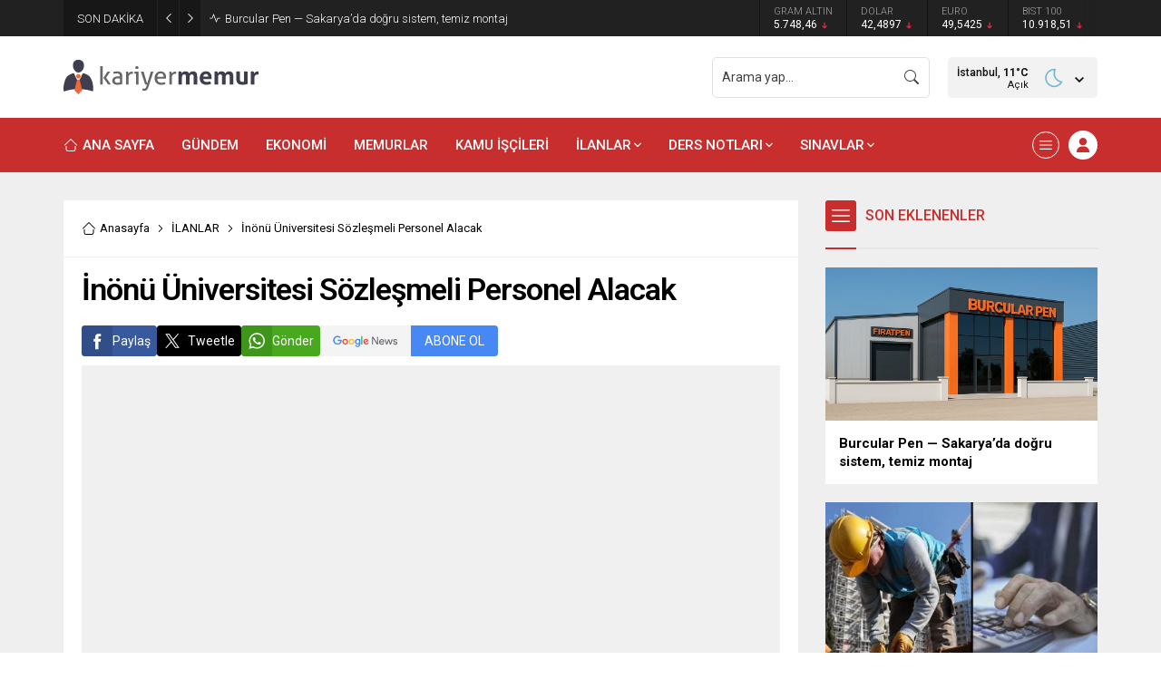

--- FILE ---
content_type: text/html; charset=UTF-8
request_url: https://www.kariyermemur.com/wp-admin/admin-ajax.php
body_size: 36
content:
{"data":343}

--- FILE ---
content_type: text/html; charset=UTF-8
request_url: https://www.kariyermemur.com/wp-admin/admin-ajax.php
body_size: 133
content:
{"data":{"4669":"342","82645":"157","82639":"692","82636":"407","82633":"1263","82630":"561","82627":"356"}}

--- FILE ---
content_type: text/html; charset=UTF-8
request_url: https://www.kariyermemur.com/wp-admin/admin-ajax.php
body_size: 44
content:
{"data":{"4669":0}}

--- FILE ---
content_type: text/html; charset=utf-8
request_url: https://www.google.com/recaptcha/api2/aframe
body_size: 265
content:
<!DOCTYPE HTML><html><head><meta http-equiv="content-type" content="text/html; charset=UTF-8"></head><body><script nonce="69gRcGbwWtayRVLKNam61g">/** Anti-fraud and anti-abuse applications only. See google.com/recaptcha */ try{var clients={'sodar':'https://pagead2.googlesyndication.com/pagead/sodar?'};window.addEventListener("message",function(a){try{if(a.source===window.parent){var b=JSON.parse(a.data);var c=clients[b['id']];if(c){var d=document.createElement('img');d.src=c+b['params']+'&rc='+(localStorage.getItem("rc::a")?sessionStorage.getItem("rc::b"):"");window.document.body.appendChild(d);sessionStorage.setItem("rc::e",parseInt(sessionStorage.getItem("rc::e")||0)+1);localStorage.setItem("rc::h",'1764922421610');}}}catch(b){}});window.parent.postMessage("_grecaptcha_ready", "*");}catch(b){}</script></body></html>

--- FILE ---
content_type: image/svg+xml
request_url: https://www.kariyermemur.com/wp-content/themes/odak/images/kariyermemur-logo.svg
body_size: 13774
content:
<?xml version="1.0" encoding="utf-8"?>
<!-- Generator: Adobe Illustrator 16.0.0, SVG Export Plug-In . SVG Version: 6.00 Build 0)  -->
<!DOCTYPE svg PUBLIC "-//W3C//DTD SVG 1.1//EN" "http://www.w3.org/Graphics/SVG/1.1/DTD/svg11.dtd">
<svg version="1.1" xmlns="http://www.w3.org/2000/svg" xmlns:xlink="http://www.w3.org/1999/xlink" x="0px" y="0px"
	 width="161.666px" height="30px" viewBox="0 0 161.666 30" enable-background="new 0 0 161.666 30" xml:space="preserve">
<g id="Layer_2">
</g>
<g id="Layer_1">
	<path fill="#3F3E4E" d="M16.908,5.601c0,2.721-2.043,5.654-4.564,5.654c-2.52,0-4.563-2.933-4.563-5.654
		c0-1.298,0.169-2.566,0.928-3.446c0.833-0.966,2.316-1.481,3.635-1.481c1.2,0,2.525,0.477,3.339,1.292
		C16.58,2.865,16.908,4.173,16.908,5.601"/>
	<path fill="#3F3E4E" d="M11.605,17.308c0,0-0.096,0.598-1.05-1.25c-0.953-1.847-1.668-3.759-1.668-3.759s-0.185-0.836-2.265,0
		c-2.611,1.048-4.167,2.107-5.126,4.712c-1.69,4.6-1.489,7.508-1.489,7.508s-0.068,1.65,0.345,2.486
		c1.32-0.498,3.054-1.051,4.628-1.365c0.535-0.082,1.352-0.236,1.862-0.322c1.74-0.252,3.588-0.387,5.501-0.387
		c2.676,0,5.221,0.264,7.526,0.738c0.443,0.066,1.055,0.27,1.594,0.375c0.858,0.225,1.876,0.539,2.647,0.822
		c0.376-1,0.376-2.348,0.376-2.348s0-4.473-1.49-7.508c-1.38-2.862-2.561-3.634-5.126-4.712c-2.009-0.845-2.265,0-2.265,0
		s-0.714,1.912-1.668,3.759c-0.954,1.848-1.049,1.25-1.049,1.25"/>
	<polygon fill="#F2673A" points="13.271,16.179 11.213,16.173 10.188,14.386 11.223,12.607 13.281,12.613 14.306,14.397 	"/>
	<polygon fill="#F2673A" points="13.316,17.196 12.247,17.196 11.178,17.196 9.057,26.052 12.247,29.327 15.436,26.052 	"/>
	<g>
		<path fill="#F2673A" d="M97.514,10.03"/>
		<g opacity="0.2">
			<g>
				<defs>
					<line id="SVGID_1_" x1="97.514" y1="10.03" x2="102.275" y2="10.03"/>
				</defs>
				<clipPath id="SVGID_2_">
					<use xlink:href="#SVGID_1_"  overflow="visible"/>
				</clipPath>
				<path clip-path="url(#SVGID_2_)" fill="#FFFFFF" d="M97.514,10.03"/>
			</g>
		</g>
		<path fill="#676767" d="M30.253,6.02c0.151-0.027,0.319-0.049,0.504-0.063c0.187-0.013,0.354-0.021,0.506-0.021
			s0.322,0.008,0.515,0.021c0.192,0.014,0.364,0.035,0.516,0.063v15.112c-0.152,0.026-0.323,0.046-0.516,0.063
			c-0.193,0.011-0.364,0.018-0.515,0.018s-0.319-0.007-0.506-0.018c-0.185-0.017-0.353-0.036-0.504-0.063V6.02z M32.851,15.646
			l3.36-5.091c0.179-0.027,0.357-0.049,0.536-0.063c0.178-0.013,0.365-0.021,0.557-0.021c0.206,0,0.402,0.008,0.588,0.021
			c0.185,0.014,0.374,0.035,0.567,0.063l-3.36,4.946l3.938,5.63c-0.193,0.026-0.378,0.046-0.557,0.063
			c-0.179,0.011-0.364,0.018-0.557,0.018c-0.193,0-0.385-0.007-0.577-0.018c-0.193-0.017-0.385-0.036-0.578-0.063L32.851,15.646z"/>
		<path fill="#676767" d="M46.416,14.162c0-0.811-0.206-1.372-0.618-1.69c-0.412-0.315-1.01-0.475-1.793-0.475
			c-0.481,0-0.932,0.039-1.351,0.115c-0.42,0.074-0.828,0.175-1.227,0.297c-0.262-0.454-0.392-0.995-0.392-1.627
			c0.467-0.152,0.982-0.268,1.546-0.351s1.106-0.124,1.628-0.124c1.374,0,2.419,0.313,3.134,0.938
			c0.714,0.625,1.072,1.625,1.072,2.999v6.618c-0.481,0.11-1.065,0.224-1.752,0.34c-0.688,0.118-1.389,0.176-2.103,0.176
			c-0.673,0-1.281-0.063-1.824-0.184c-0.543-0.125-1.004-0.325-1.381-0.6c-0.378-0.275-0.67-0.626-0.876-1.052
			c-0.206-0.427-0.31-0.941-0.31-1.545c0-0.592,0.12-1.11,0.361-1.557c0.24-0.447,0.567-0.817,0.979-1.115
			c0.412-0.294,0.887-0.515,1.422-0.658c0.536-0.145,1.1-0.217,1.69-0.217c0.44,0,0.801,0.01,1.083,0.03s0.519,0.046,0.711,0.074
			V14.162z M46.416,16.163c-0.206-0.028-0.467-0.056-0.784-0.084c-0.316-0.026-0.584-0.041-0.803-0.041
			c-0.853,0-1.501,0.159-1.949,0.475c-0.447,0.314-0.67,0.797-0.67,1.443c0,0.412,0.076,0.734,0.227,0.97
			c0.151,0.232,0.34,0.412,0.567,0.534c0.227,0.124,0.477,0.2,0.752,0.228c0.275,0.028,0.536,0.042,0.784,0.042
			c0.316,0,0.643-0.016,0.979-0.054c0.337-0.032,0.636-0.085,0.897-0.153V16.163z"/>
		<path fill="#676767" d="M51.487,10.556c0.151-0.027,0.295-0.049,0.433-0.063c0.137-0.013,0.281-0.021,0.433-0.021
			c0.151,0,0.302,0.008,0.453,0.021c0.151,0.014,0.289,0.035,0.413,0.063c0.041,0.205,0.083,0.477,0.124,0.813
			c0.041,0.337,0.062,0.622,0.062,0.856c0.289-0.467,0.67-0.872,1.144-1.215c0.474-0.346,1.083-0.517,1.824-0.517
			c0.11,0,0.224,0.003,0.34,0.01c0.117,0.007,0.216,0.019,0.299,0.032c0.027,0.122,0.048,0.253,0.063,0.392
			c0.013,0.136,0.021,0.28,0.021,0.433c0,0.163-0.01,0.336-0.031,0.516c-0.021,0.177-0.044,0.35-0.072,0.513
			c-0.111-0.024-0.224-0.038-0.34-0.038h-0.279c-0.371,0-0.725,0.051-1.062,0.154c-0.337,0.101-0.639,0.286-0.907,0.546
			c-0.268,0.26-0.481,0.617-0.639,1.072c-0.158,0.454-0.237,1.036-0.237,1.752v5.258c-0.151,0.026-0.319,0.046-0.505,0.063
			c-0.186,0.011-0.354,0.018-0.505,0.018c-0.151,0-0.319-0.007-0.504-0.018c-0.187-0.017-0.361-0.036-0.526-0.063V10.556z"/>
		<path fill="#676767" d="M59.774,12.163h-1.34c-0.027-0.111-0.048-0.237-0.062-0.383c-0.014-0.143-0.021-0.282-0.021-0.421
			s0.007-0.279,0.021-0.424c0.013-0.143,0.035-0.271,0.062-0.382h3.34v10.578c-0.151,0.026-0.319,0.046-0.504,0.063
			c-0.187,0.011-0.354,0.018-0.506,0.018c-0.137,0-0.298-0.007-0.484-0.018c-0.186-0.017-0.354-0.036-0.505-0.063V12.163z
			 M59.321,8.226c-0.027-0.165-0.044-0.344-0.052-0.537s-0.01-0.363-0.01-0.515c0-0.15,0.003-0.322,0.01-0.517
			c0.007-0.191,0.024-0.363,0.052-0.514c0.178-0.026,0.371-0.048,0.577-0.062c0.206-0.015,0.385-0.021,0.536-0.021
			s0.33,0.006,0.536,0.021c0.207,0.014,0.392,0.035,0.557,0.062c0.027,0.15,0.045,0.322,0.052,0.514
			c0.007,0.194,0.011,0.366,0.011,0.517c0,0.151-0.004,0.321-0.011,0.515c-0.006,0.193-0.024,0.372-0.052,0.537
			c-0.165,0.028-0.347,0.049-0.546,0.063s-0.374,0.021-0.525,0.021c-0.165,0-0.351-0.007-0.557-0.021S59.499,8.254,59.321,8.226"/>
		<path fill="#676767" d="M68.701,21.152c-0.111,0-0.224,0.002-0.34,0.01c-0.117,0.006-0.231,0.011-0.34,0.011
			c-0.138,0-0.283-0.005-0.433-0.011c-0.152-0.008-0.275-0.017-0.371-0.03l-3.504-10.576c0.178-0.027,0.363-0.046,0.556-0.053
			s0.371-0.01,0.536-0.01c0.178,0,0.377,0.003,0.598,0.01s0.405,0.025,0.557,0.053l2.928,9.832l3.03-9.832
			c0.289-0.041,0.625-0.063,1.01-0.063c0.151,0,0.323,0.003,0.516,0.01c0.192,0.007,0.384,0.025,0.577,0.053l-4.103,12.719
			c-0.193,0.564-0.392,1.036-0.598,1.424c-0.206,0.385-0.44,0.692-0.701,0.928c-0.261,0.232-0.553,0.398-0.876,0.493
			c-0.323,0.096-0.698,0.145-1.123,0.145c-0.316,0-0.629-0.022-0.938-0.071c-0.309-0.048-0.581-0.108-0.814-0.175
			c0-0.317,0.027-0.599,0.082-0.846c0.055-0.248,0.137-0.495,0.248-0.743c0.124,0.041,0.292,0.085,0.505,0.133
			c0.213,0.049,0.443,0.074,0.69,0.074c0.179,0,0.347-0.018,0.506-0.054c0.157-0.034,0.305-0.101,0.443-0.204
			c0.137-0.104,0.265-0.251,0.381-0.444c0.117-0.19,0.23-0.454,0.341-0.782L68.701,21.152z"/>
		<path fill="#676767" d="M77.215,16.347c0.027,1.156,0.326,2.001,0.897,2.538c0.57,0.535,1.411,0.803,2.525,0.803
			c0.976,0,1.903-0.173,2.784-0.516c0.109,0.208,0.199,0.458,0.268,0.753c0.068,0.294,0.109,0.587,0.123,0.875
			c-0.454,0.193-0.952,0.338-1.494,0.433c-0.543,0.097-1.145,0.146-1.804,0.146c-0.962,0-1.787-0.134-2.474-0.4
			c-0.688-0.27-1.255-0.647-1.701-1.136c-0.447-0.488-0.773-1.063-0.98-1.731c-0.206-0.665-0.309-1.397-0.309-2.196
			c0-0.783,0.1-1.515,0.299-2.194c0.199-0.682,0.505-1.271,0.917-1.772c0.413-0.503,0.932-0.901,1.557-1.195
			c0.625-0.298,1.364-0.444,2.216-0.444c0.728,0,1.368,0.124,1.917,0.37c0.55,0.249,1.011,0.587,1.381,1.02
			c0.371,0.436,0.653,0.949,0.845,1.548c0.192,0.599,0.29,1.248,0.29,1.948c0,0.193-0.007,0.396-0.021,0.607
			c-0.014,0.214-0.027,0.396-0.042,0.546H77.215z M82.452,14.822c0-0.385-0.052-0.753-0.155-1.103
			c-0.104-0.351-0.254-0.656-0.454-0.919c-0.2-0.26-0.454-0.47-0.763-0.629c-0.309-0.156-0.678-0.237-1.104-0.237
			c-0.838,0-1.48,0.256-1.927,0.765c-0.447,0.509-0.718,1.216-0.814,2.123H82.452z"/>
		<path fill="#676767" d="M87.152,10.556c0.151-0.027,0.294-0.049,0.433-0.063c0.137-0.013,0.281-0.021,0.433-0.021
			c0.151,0,0.302,0.008,0.454,0.021c0.151,0.014,0.289,0.035,0.412,0.063c0.042,0.205,0.083,0.477,0.123,0.813
			c0.042,0.337,0.063,0.622,0.063,0.856c0.289-0.467,0.67-0.872,1.145-1.215c0.474-0.346,1.082-0.517,1.824-0.517
			c0.11,0,0.224,0.003,0.34,0.01s0.216,0.019,0.299,0.032c0.028,0.122,0.047,0.253,0.062,0.392c0.013,0.136,0.02,0.28,0.02,0.433
			c0,0.163-0.009,0.336-0.03,0.516c-0.021,0.177-0.045,0.35-0.072,0.513c-0.111-0.024-0.223-0.038-0.341-0.038h-0.278
			c-0.372,0-0.725,0.051-1.061,0.154c-0.337,0.101-0.641,0.286-0.907,0.546c-0.269,0.26-0.481,0.617-0.639,1.072
			c-0.159,0.454-0.237,1.036-0.237,1.752v5.258c-0.152,0.026-0.32,0.046-0.506,0.063c-0.185,0.011-0.354,0.018-0.505,0.018
			s-0.319-0.007-0.506-0.018c-0.185-0.017-0.36-0.036-0.525-0.063V10.556z"/>
		<path fill="#3F3E4E" d="M94.615,10.473c0.192-0.041,0.384-0.074,0.576-0.095c0.194-0.021,0.405-0.029,0.641-0.029
			c0.232,0,0.439,0.009,0.618,0.029c0.179,0.021,0.364,0.054,0.556,0.095c0.042,0.068,0.08,0.169,0.114,0.3
			c0.034,0.129,0.064,0.268,0.092,0.412c0.028,0.143,0.052,0.285,0.073,0.421c0.021,0.139,0.037,0.256,0.052,0.35
			c0.11-0.205,0.255-0.412,0.433-0.616c0.179-0.208,0.391-0.392,0.639-0.557c0.248-0.167,0.525-0.3,0.834-0.404
			c0.31-0.101,0.657-0.153,1.041-0.153c1.664,0,2.729,0.633,3.196,1.897c0.275-0.509,0.663-0.951,1.165-1.329
			c0.5-0.38,1.136-0.568,1.906-0.568c1.208,0,2.099,0.333,2.67,1.001c0.569,0.665,0.855,1.707,0.855,3.123v6.783
			c-0.495,0.08-0.983,0.121-1.463,0.121c-0.481,0-0.969-0.041-1.464-0.121v-6.022c0-0.74-0.092-1.312-0.277-1.71
			c-0.187-0.398-0.561-0.599-1.124-0.599c-0.233,0-0.464,0.035-0.69,0.104c-0.227,0.069-0.433,0.195-0.619,0.383
			c-0.186,0.187-0.337,0.446-0.454,0.782c-0.117,0.336-0.176,0.774-0.176,1.31v5.753c-0.494,0.08-0.982,0.121-1.463,0.121
			c-0.481,0-0.968-0.041-1.463-0.121v-6.022c0-0.74-0.093-1.312-0.279-1.71c-0.185-0.398-0.56-0.599-1.124-0.599
			c-0.233,0-0.467,0.035-0.701,0.104c-0.234,0.069-0.444,0.203-0.629,0.403c-0.185,0.198-0.334,0.477-0.443,0.834
			c-0.11,0.358-0.164,0.825-0.164,1.401v5.589c-0.496,0.08-0.983,0.121-1.465,0.121s-0.968-0.041-1.463-0.121V10.473z"/>
		<path fill="#3F3E4E" d="M115.065,16.698c0.054,0.825,0.343,1.421,0.865,1.795c0.522,0.37,1.21,0.555,2.062,0.555
			c0.467,0,0.945-0.044,1.433-0.134c0.488-0.09,0.951-0.216,1.392-0.381c0.151,0.275,0.281,0.604,0.392,0.989
			c0.109,0.384,0.171,0.799,0.185,1.235c-1.072,0.415-2.282,0.62-3.628,0.62c-0.99,0-1.838-0.136-2.546-0.413
			c-0.708-0.273-1.285-0.655-1.733-1.144c-0.446-0.488-0.776-1.068-0.989-1.741c-0.213-0.674-0.32-1.408-0.32-2.206
			c0-0.785,0.11-1.52,0.331-2.207c0.219-0.687,0.547-1.283,0.979-1.792c0.434-0.509,0.969-0.912,1.608-1.207
			c0.639-0.294,1.385-0.443,2.237-0.443c0.742,0,1.402,0.131,1.979,0.391c0.578,0.264,1.068,0.62,1.475,1.074
			c0.405,0.453,0.711,0.992,0.917,1.618c0.207,0.623,0.31,1.297,0.31,2.01c0,0.261-0.01,0.519-0.03,0.771
			c-0.021,0.256-0.046,0.458-0.073,0.609H115.065z M119.25,14.656c-0.028-0.658-0.211-1.19-0.547-1.598
			c-0.336-0.405-0.807-0.608-1.412-0.608c-0.688,0-1.21,0.194-1.568,0.579c-0.357,0.384-0.57,0.928-0.639,1.627H119.25z"/>
		<path fill="#3F3E4E" d="M124.322,10.473c0.192-0.041,0.384-0.074,0.577-0.095s0.405-0.029,0.639-0.029
			c0.233,0,0.439,0.009,0.618,0.029c0.179,0.021,0.365,0.054,0.558,0.095c0.042,0.068,0.079,0.169,0.113,0.3
			c0.034,0.129,0.065,0.268,0.093,0.412c0.028,0.143,0.052,0.285,0.072,0.421c0.021,0.139,0.037,0.256,0.052,0.35
			c0.109-0.205,0.253-0.412,0.433-0.616c0.178-0.208,0.391-0.392,0.639-0.557c0.247-0.167,0.525-0.3,0.834-0.404
			c0.309-0.101,0.656-0.153,1.041-0.153c1.662,0,2.729,0.633,3.196,1.897c0.274-0.509,0.663-0.951,1.164-1.329
			c0.502-0.38,1.137-0.568,1.908-0.568c1.208,0,2.099,0.333,2.669,1.001c0.57,0.665,0.855,1.707,0.855,3.123v6.783
			c-0.495,0.08-0.983,0.121-1.463,0.121c-0.481,0-0.97-0.041-1.464-0.121v-6.022c0-0.74-0.094-1.312-0.279-1.71
			c-0.186-0.398-0.56-0.599-1.124-0.599c-0.233,0-0.463,0.035-0.689,0.104c-0.227,0.069-0.433,0.195-0.618,0.383
			c-0.187,0.187-0.337,0.446-0.455,0.782c-0.117,0.336-0.175,0.774-0.175,1.31v5.753c-0.495,0.08-0.983,0.121-1.463,0.121
			c-0.481,0-0.969-0.041-1.463-0.121v-6.022c0-0.74-0.093-1.312-0.278-1.71s-0.561-0.599-1.124-0.599
			c-0.234,0-0.468,0.035-0.701,0.104c-0.233,0.069-0.443,0.203-0.628,0.403c-0.186,0.198-0.334,0.477-0.444,0.834
			c-0.11,0.358-0.164,0.825-0.164,1.401v5.589c-0.495,0.08-0.983,0.121-1.464,0.121c-0.481,0-0.97-0.041-1.463-0.121V10.473z"/>
		<path fill="#3F3E4E" d="M142.257,10.473c0.494-0.083,0.983-0.124,1.463-0.124c0.481,0,0.969,0.041,1.464,0.124v5.648
			c0,0.563,0.044,1.026,0.134,1.391c0.089,0.366,0.227,0.653,0.413,0.866c0.184,0.214,0.415,0.366,0.689,0.453
			c0.275,0.09,0.599,0.134,0.969,0.134c0.508,0,0.934-0.046,1.278-0.143v-8.35c0.495-0.083,0.976-0.124,1.442-0.124
			c0.48,0,0.969,0.041,1.465,0.124V20.72c-0.439,0.149-1.021,0.296-1.742,0.442c-0.722,0.145-1.475,0.216-2.257,0.216
			c-0.702,0-1.375-0.055-2.021-0.166c-0.646-0.108-1.213-0.343-1.7-0.7c-0.488-0.357-0.876-0.879-1.165-1.565
			c-0.29-0.688-0.433-1.603-0.433-2.742V10.473z"/>
		<path fill="#3F3E4E" d="M154.234,10.473c0.207-0.041,0.402-0.074,0.588-0.095s0.389-0.029,0.607-0.029
			c0.207,0,0.409,0.014,0.608,0.041c0.199,0.028,0.396,0.063,0.588,0.104c0.042,0.069,0.079,0.169,0.113,0.3
			c0.034,0.129,0.065,0.267,0.093,0.412c0.027,0.143,0.053,0.288,0.072,0.433c0.021,0.143,0.037,0.265,0.051,0.359
			c0.303-0.426,0.674-0.806,1.113-1.145c0.44-0.336,0.99-0.504,1.65-0.504c0.137,0,0.295,0.007,0.475,0.021
			c0.178,0.014,0.309,0.034,0.391,0.062c0.027,0.138,0.049,0.295,0.063,0.474c0.014,0.178,0.02,0.364,0.02,0.558
			c0,0.232-0.01,0.486-0.029,0.762c-0.021,0.274-0.059,0.537-0.115,0.783c-0.15-0.027-0.318-0.041-0.505-0.041h-0.339
			c-0.234,0-0.496,0.024-0.783,0.071c-0.289,0.048-0.564,0.177-0.826,0.382c-0.261,0.207-0.477,0.517-0.648,0.929
			c-0.172,0.411-0.258,0.99-0.258,1.73v5.073c-0.246,0.042-0.494,0.068-0.742,0.08c-0.248,0.014-0.488,0.021-0.722,0.021
			s-0.471-0.007-0.711-0.021c-0.241-0.012-0.491-0.038-0.753-0.08V10.473z"/>
	</g>
</g>
</svg>
